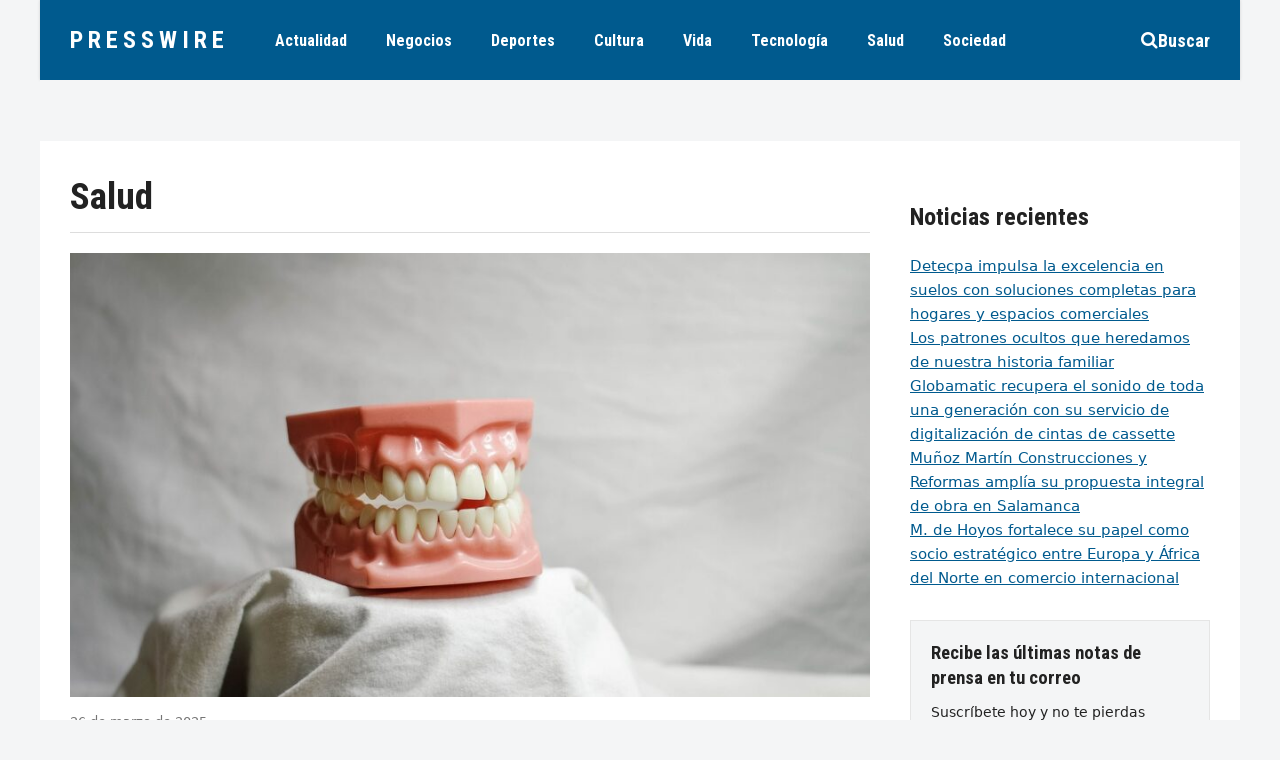

--- FILE ---
content_type: text/html; charset=UTF-8
request_url: https://www.presswire.es/categoria/salud/
body_size: 53954
content:
<!DOCTYPE html>
<html lang="es" itemscope itemtype="https://schema.org/WebPage" class="wpex-color-scheme-default">
<head>
<meta charset="UTF-8">
<link rel="profile" href="https://gmpg.org/xfn/11">
<meta name='robots' content='index, follow, max-image-preview:large, max-snippet:-1, max-video-preview:-1' />
<meta name="generator" content="Total WordPress Theme v5.7.1">
<meta name="viewport" content="width=device-width, initial-scale=1">

	<!-- This site is optimized with the Yoast SEO plugin v26.7 - https://yoast.com/wordpress/plugins/seo/ -->
	<title>Noticias de Salud - PressWire</title>
	<link rel="canonical" href="https://www.presswire.es/categoria/salud/" />
	<link rel="next" href="https://www.presswire.es/categoria/salud/page/2/" />
	<meta property="og:locale" content="es_ES" />
	<meta property="og:type" content="article" />
	<meta property="og:title" content="Noticias de Salud - PressWire" />
	<meta property="og:url" content="https://www.presswire.es/categoria/salud/" />
	<meta property="og:site_name" content="PressWire" />
	<meta name="twitter:card" content="summary_large_image" />
	<script type="application/ld+json" class="yoast-schema-graph">{"@context":"https://schema.org","@graph":[{"@type":"CollectionPage","@id":"https://www.presswire.es/categoria/salud/","url":"https://www.presswire.es/categoria/salud/","name":"Noticias de Salud - PressWire","isPartOf":{"@id":"https://www.presswire.es/#website"},"primaryImageOfPage":{"@id":"https://www.presswire.es/categoria/salud/#primaryimage"},"image":{"@id":"https://www.presswire.es/categoria/salud/#primaryimage"},"thumbnailUrl":"https://www.presswire.es/wp-content/uploads/2025/03/teeth-5522653_1280.jpg","breadcrumb":{"@id":"https://www.presswire.es/categoria/salud/#breadcrumb"},"inLanguage":"es"},{"@type":"ImageObject","inLanguage":"es","@id":"https://www.presswire.es/categoria/salud/#primaryimage","url":"https://www.presswire.es/wp-content/uploads/2025/03/teeth-5522653_1280.jpg","contentUrl":"https://www.presswire.es/wp-content/uploads/2025/03/teeth-5522653_1280.jpg","width":1280,"height":853},{"@type":"BreadcrumbList","@id":"https://www.presswire.es/categoria/salud/#breadcrumb","itemListElement":[{"@type":"ListItem","position":1,"name":"Portada","item":"https://www.presswire.es/"},{"@type":"ListItem","position":2,"name":"Salud"}]},{"@type":"WebSite","@id":"https://www.presswire.es/#website","url":"https://www.presswire.es/","name":"PressWire","description":"","potentialAction":[{"@type":"SearchAction","target":{"@type":"EntryPoint","urlTemplate":"https://www.presswire.es/?s={search_term_string}"},"query-input":{"@type":"PropertyValueSpecification","valueRequired":true,"valueName":"search_term_string"}}],"inLanguage":"es"}]}</script>
	<!-- / Yoast SEO plugin. -->


<link rel='dns-prefetch' href='//fonts.googleapis.com' />
<link rel="alternate" type="application/rss+xml" title="PressWire &raquo; Feed" href="https://www.presswire.es/feed/" />
<link rel="alternate" type="application/rss+xml" title="PressWire &raquo; Feed de los comentarios" href="https://www.presswire.es/comments/feed/" />
<link rel="alternate" type="application/rss+xml" title="PressWire &raquo; Categoría Salud del feed" href="https://www.presswire.es/categoria/salud/feed/" />
<link rel="preload" href="https://www.presswire.es/wp-content/themes/Total/assets/lib/ticons/fonts/ticons.woff2" type="font/woff2" as="font" crossorigin><style id='wp-img-auto-sizes-contain-inline-css'>
img:is([sizes=auto i],[sizes^="auto," i]){contain-intrinsic-size:3000px 1500px}
/*# sourceURL=wp-img-auto-sizes-contain-inline-css */
</style>
<link rel='stylesheet' id='js_composer_front-css' href='https://www.presswire.es/wp-content/plugins/js_composer/assets/css/js_composer.min.css?ver=6.9.0' media='all' />
<link rel='stylesheet' id='wpex-google-font-roboto-condensed-css' href='//fonts.googleapis.com/css2?family=Roboto+Condensed:ital,wght@0,100;0,200;0,300;0,400;0,500;0,600;0,700;0,800;0,900;1,100;1,200;1,300;1,400;1,500;1,600;1,700;1,800;1,900&#038;display=swap&#038;subset=latin' media='all' />
<link rel='stylesheet' id='wpex-style-css' href='https://www.presswire.es/wp-content/themes/Total/style.css?ver=5.7.1' media='all' />
<link rel='stylesheet' id='wpex-mobile-menu-breakpoint-max-css' href='https://www.presswire.es/wp-content/themes/Total/assets/css/wpex-mobile-menu-breakpoint-max.css?ver=5.7.1' media='only screen and (max-width:959px)' />
<link rel='stylesheet' id='wpex-mobile-menu-breakpoint-min-css' href='https://www.presswire.es/wp-content/themes/Total/assets/css/wpex-mobile-menu-breakpoint-min.css?ver=5.7.1' media='only screen and (min-width:960px)' />
<link rel='stylesheet' id='wpex-wpbakery-css' href='https://www.presswire.es/wp-content/themes/Total/assets/css/wpex-wpbakery.css?ver=5.7.1' media='all' />
<link rel='stylesheet' id='ticons-css' href='https://www.presswire.es/wp-content/themes/Total/assets/lib/ticons/css/ticons.min.css?ver=5.7.1' media='all' />
<link rel='stylesheet' id='vcex-shortcodes-css' href='https://www.presswire.es/wp-content/themes/Total/assets/css/vcex-shortcodes.css?ver=5.7.1' media='all' />
<link rel="https://api.w.org/" href="https://www.presswire.es/wp-json/" /><link rel="alternate" title="JSON" type="application/json" href="https://www.presswire.es/wp-json/wp/v2/categories/23" /><link rel="EditURI" type="application/rsd+xml" title="RSD" href="https://www.presswire.es/xmlrpc.php?rsd" />
<meta name="generator" content="WordPress 6.9" />

    <style>
        .domain-checker-form {
            display: flex;
            justify-content: center;
            align-items: center;
            width: 100%;
            margin: 20px auto;
            padding: 20px 0;
        }
        .domain-checker-form form {
            display: flex;
            width: 100%;
            max-width: 800px;
        }
        .domain-checker-form input {
            flex: 1;
            padding: 10px;
            font-size: 16px;
            border: 1px solid #ccc;
            border-radius: 4px 0 0 4px;
            outline: none;
        }
        .domain-checker-form button {
            padding: 10px 20px;
            background-color: #0073aa;
            color: #fff;
            border: none;
            border-radius: 0 4px 4px 0;
            cursor: pointer;
            font-size: 16px;
        }
        .domain-checker-form button:hover {
            background-color: #005177;
        }
        .domain-checker-result {
            margin-top: 20px;
            font-size: 16px;
            text-align: center;
        }
        .domain-checker-result.success {
            color: green;
        }
        .domain-checker-result.error {
            color: red;
        }
        .domain-checker-result a {
            color: #005177;
            text-decoration: underline;
        }
        .domain-checker-result a:hover {
            color: #003f5c;
        }
    </style>
    <link rel="icon" href="https://www.presswire.es/wp-content/uploads/2023/03/favicon.png" sizes="32x32"><link rel="shortcut icon" href="https://www.presswire.es/wp-content/uploads/2023/03/favicon.png"><link rel="apple-touch-icon" href="https://www.presswire.es/wp-content/uploads/2023/03/favicon.png" sizes="57x57" ><noscript><style>body:not(.content-full-screen) .wpex-vc-row-stretched[data-vc-full-width-init="false"]{visibility:visible;}</style></noscript>		<style id="wp-custom-css">
			/* add custom header shadow on pages where the page title is disabled */body.page-header-disabled #site-header{box-shadow:0 0 3px rgba(0,0,0,0.15)}/* card button styling */.wpex-card-blog_7 .wpex-card-primary-term a{padding:4px 8px;border-radius:8px}/* customize the blockquote design */blockquote{background:none;color:inherit;border-left:2px solid var(--wpex-accent);font-size:1.2em;padding:5px 20px;font-style:italic;font-family:inherit}		</style>
		<noscript><style> .wpb_animate_when_almost_visible { opacity: 1; }</style></noscript><style data-type="wpex-css" id="wpex-css">/*VC META CSS*/.vc_custom_1656732627441{padding-top:30px !important;padding-right:20px !important;padding-bottom:30px !important;padding-left:20px !important;background-color:#f4f5f6 !important}.vc_custom_1656558596788{padding-top:40px !important;padding-bottom:40px !important}.vc_custom_1679953850078{margin-bottom:10px !important}.vc_custom_1656558651339{margin-bottom:20px !important}.vc_custom_1656558582780{border-top-width:1px !important;border-bottom-width:1px !important;padding-top:10px !important;padding-bottom:10px !important;border-top-color:#dddddd !important;border-top-style:solid !important;border-bottom-color:#dddddd !important;border-bottom-style:solid !important}.vc_custom_1680100677537{margin-right:10px !important;border-right-width:1px !important;padding-right:10px !important;border-right-color:#d8d8d8 !important;border-right-style:solid !important}/*TYPOGRAPHY*/body{font-size:15px;color:#222222}#site-logo .site-logo-text{font-family:"Roboto Condensed";font-weight:700;letter-spacing:5px;text-transform:uppercase}.header-aside-content{font-family:"Roboto Condensed";font-weight:700;font-size:18px;text-transform:uppercase}.main-navigation-ul .link-inner{font-family:"Roboto Condensed";font-weight:700;font-size:16px}.wpex-mobile-menu,#sidr-main{font-family:"Roboto Condensed";font-weight:700;font-size:18px}blockquote{font-family:Georgia,serif;font-style:italic;font-size:1em;line-height:1.5}.sidebar-box .widget-title{font-weight:700;font-size:18px;text-transform:uppercase}h1,h2,h3,h4,h5,h6,.theme-heading,.page-header-title,.wpex-heading,.vcex-heading,.entry-title,.wpex-font-heading{font-family:"Roboto Condensed";font-weight:700}/*ADVANCED STYLING CSS*/blockquote{background:none;border-width:0 0 0 3px;border-color:var(--wpex-accent);border-style:solid;padding-left:25px}/*CUSTOMIZER STYLING*/:root{--wpex-accent:#005a8e;--wpex-accent-alt:#005a8e;--wpex-on-accent:#ffffff;--wpex-on-accent-alt:#ffffff;--wpex-border-main:#dddddd;--wpex-surface-2:#f4f5f6;--wpex-surface-3:#e5e5e5;--wpex-link-text-decoration:underline;--wpex-input-padding:12px;--wpex-input-border-color:#dddddd;--wpex-focus-input-border-color:#dddddd;--wpex-focus-input-color:#222222;--wpex-focus-input-border-color:#aaaaaa;--wpex-pagination-gutter:5px;--wpex-pagination-link-padding:6px 10px;--wpex-pagination-border-radius:0px;--wpex-active-pagination-link-color:#ffffff;--wpex-active-pagination-link-bg:#005a8e;--wpex-boxed-layout-padding:0px;--wpex-site-header-height:80px;--wpex-site-logo-color:#ffffff;--wpex-sidr-width:350px;--wpex-vc-column-inner-margin-bottom:35px}blockquote{color:#555555}body,.boxed-main-layout,.footer-has-reveal #main{background-color:#f4f5f6}.page-header.wpex-supports-mods{padding-top:2.5vmax;padding-bottom:2.5vmax;background-color:#ffffff;border-top-width:0px;border-bottom-width:0px}.page-header{margin-bottom:0px}#site-scroll-top{font-size:14px;background-color:#ffffff;color:#222222}#site-scroll-top:hover{color:#f72210}:root,.boxed-main-layout.wpex-responsive #wrap{--wpex-container-width:1200px}#toggle-bar-wrap{--wpex-surface-1:#000000;background:#000000;color:#ffffff;--wpex-text-2:#ffffff;--wpex-text-1:#ffffff;--wpex-heading-color:#ffffff;--wpex-heading-link-color:#ffffff;--wpex-link-color:#ffe400;--wpex-hover-link-color:#ffe400;--wpex-hover-heading-link-color:#ffe400;border-color:#000000!important}#site-header,#searchform-header-replace{color:#ffffff}#site-header{background-color:#005a8e}#site-header-sticky-wrapper{background-color:#005a8e}#site-header-sticky-wrapper.is-sticky #site-header{background-color:#005a8e}.boxed-main-layout #site-header-sticky-wrapper.is-sticky #site-header{background-color:#005a8e}.footer-has-reveal #site-header{background-color:#005a8e}#searchform-header-replace{background-color:#005a8e}.wpex-has-vertical-header #site-header{background-color:#005a8e}#site-header-flex-aside{--wpex-link-color:#ffffff;--wpex-hover-link-color:#ffffff;--wpex-hover-link-color:#ffffff}#site-navigation-wrap{--wpex-main-nav-link-color:#ffffff;--wpex-hover-main-nav-link-color:#ffffff;--wpex-active-main-nav-link-color:#ffffff}#sidr-main{color:#000000;--wpex-text-2:#000000;--wpex-link-color:#000000;--wpex-hover-link-color:#000000}.mobile-toggle-nav{color:#000000;--wpex-link-color:#000000}@media only screen and (min-width:960px){:root{--wpex-content-area-width:calc(100% - 340px );--wpex-primary-sidebar-width:300px}}@media only screen and (min-width:768px){:root{--wpex-boxed-layout-gutter:30px}}</style><style id='wp-block-heading-inline-css'>
h1:where(.wp-block-heading).has-background,h2:where(.wp-block-heading).has-background,h3:where(.wp-block-heading).has-background,h4:where(.wp-block-heading).has-background,h5:where(.wp-block-heading).has-background,h6:where(.wp-block-heading).has-background{padding:1.25em 2.375em}h1.has-text-align-left[style*=writing-mode]:where([style*=vertical-lr]),h1.has-text-align-right[style*=writing-mode]:where([style*=vertical-rl]),h2.has-text-align-left[style*=writing-mode]:where([style*=vertical-lr]),h2.has-text-align-right[style*=writing-mode]:where([style*=vertical-rl]),h3.has-text-align-left[style*=writing-mode]:where([style*=vertical-lr]),h3.has-text-align-right[style*=writing-mode]:where([style*=vertical-rl]),h4.has-text-align-left[style*=writing-mode]:where([style*=vertical-lr]),h4.has-text-align-right[style*=writing-mode]:where([style*=vertical-rl]),h5.has-text-align-left[style*=writing-mode]:where([style*=vertical-lr]),h5.has-text-align-right[style*=writing-mode]:where([style*=vertical-rl]),h6.has-text-align-left[style*=writing-mode]:where([style*=vertical-lr]),h6.has-text-align-right[style*=writing-mode]:where([style*=vertical-rl]){rotate:180deg}
/*# sourceURL=https://www.presswire.es/wp-includes/blocks/heading/style.min.css */
</style>
<style id='wp-block-latest-posts-inline-css'>
.wp-block-latest-posts{box-sizing:border-box}.wp-block-latest-posts.alignleft{margin-right:2em}.wp-block-latest-posts.alignright{margin-left:2em}.wp-block-latest-posts.wp-block-latest-posts__list{list-style:none}.wp-block-latest-posts.wp-block-latest-posts__list li{clear:both;overflow-wrap:break-word}.wp-block-latest-posts.is-grid{display:flex;flex-wrap:wrap}.wp-block-latest-posts.is-grid li{margin:0 1.25em 1.25em 0;width:100%}@media (min-width:600px){.wp-block-latest-posts.columns-2 li{width:calc(50% - .625em)}.wp-block-latest-posts.columns-2 li:nth-child(2n){margin-right:0}.wp-block-latest-posts.columns-3 li{width:calc(33.33333% - .83333em)}.wp-block-latest-posts.columns-3 li:nth-child(3n){margin-right:0}.wp-block-latest-posts.columns-4 li{width:calc(25% - .9375em)}.wp-block-latest-posts.columns-4 li:nth-child(4n){margin-right:0}.wp-block-latest-posts.columns-5 li{width:calc(20% - 1em)}.wp-block-latest-posts.columns-5 li:nth-child(5n){margin-right:0}.wp-block-latest-posts.columns-6 li{width:calc(16.66667% - 1.04167em)}.wp-block-latest-posts.columns-6 li:nth-child(6n){margin-right:0}}:root :where(.wp-block-latest-posts.is-grid){padding:0}:root :where(.wp-block-latest-posts.wp-block-latest-posts__list){padding-left:0}.wp-block-latest-posts__post-author,.wp-block-latest-posts__post-date{display:block;font-size:.8125em}.wp-block-latest-posts__post-excerpt,.wp-block-latest-posts__post-full-content{margin-bottom:1em;margin-top:.5em}.wp-block-latest-posts__featured-image a{display:inline-block}.wp-block-latest-posts__featured-image img{height:auto;max-width:100%;width:auto}.wp-block-latest-posts__featured-image.alignleft{float:left;margin-right:1em}.wp-block-latest-posts__featured-image.alignright{float:right;margin-left:1em}.wp-block-latest-posts__featured-image.aligncenter{margin-bottom:1em;text-align:center}
/*# sourceURL=https://www.presswire.es/wp-includes/blocks/latest-posts/style.min.css */
</style>
<style id='wp-block-group-inline-css'>
.wp-block-group{box-sizing:border-box}:where(.wp-block-group.wp-block-group-is-layout-constrained){position:relative}
/*# sourceURL=https://www.presswire.es/wp-includes/blocks/group/style.min.css */
</style>
<link rel='stylesheet' id='wpex-google-font-open-sans-css' href='//fonts.googleapis.com/css2?family=Open+Sans:ital,wght@0,100;0,200;0,300;0,400;0,500;0,600;0,700;0,800;0,900;1,100;1,200;1,300;1,400;1,500;1,600;1,700;1,800;1,900&#038;display=swap&#038;subset=latin' media='all' />
</head>

<body data-rsssl=1 class="archive category category-salud category-23 wp-embed-responsive wp-theme-Total wpex-theme wpex-responsive boxed-main-layout no-composer wpex-live-site site-boxed content-full-width sidebar-widget-icons hasnt-overlay-header page-header-disabled wpex-antialiased wpex-mobile-toggle-menu-centered_logo has-mobile-menu togglebar-is-inline has-pagination-gutter wpex-no-js wpb-js-composer js-comp-ver-6.9.0 vc_responsive">

	
	
	
<a href="#content" class="skip-to-content">Saltear al contenido principal</a><span data-ls_id="#site_top"></span>
	<div id="outer-wrap" class="wpex-overflow-hidden">
		
		<div id="wrap" class="wpex-clr">

			


	<header id="site-header" class="header-seven header-fixed-height custom-bg dyn-styles wpex-relative" itemscope="itemscope" itemtype="https://schema.org/WPHeader">

		
		<div id="site-header-inner" class="header-seven-inner container wpex-relative wpex-h-100 wpex-flex wpex-z-10"><div id="site-header-flex" class="wpex-flex wpex-justify-between wpex-items-center wpex-w-100">
<div id="site-logo" class="site-branding header-seven-logo wpex-flex wpex-items-center wpex-h-100">
	<div id="site-logo-inner" ><a id="site-logo-link" href="https://www.presswire.es/" rel="home" class="site-logo-text">PressWire</a></div>

</div>
	
	<div id="site-navigation-wrap" class="navbar-style-seven wpex-max-h-100 wpex-mr-auto wpex-dropdowns-caret wpex-stretch-megamenus hide-at-mm-breakpoint">

		<nav id="site-navigation" class="navigation main-navigation main-navigation-seven" itemscope="itemscope" itemtype="https://schema.org/SiteNavigationElement" aria-label="Main menu">

			
				<ul id="menu-menu-principal" class="main-navigation-ul dropdown-menu wpex-flex wpex-items-center wpex-dropdown-menu wpex-dropdown-menu--onhover"><li id="menu-item-872" class="menu-item menu-item-type-taxonomy menu-item-object-category menu-item-872"><a href="https://www.presswire.es/categoria/actualidad/"><span class="link-inner">Actualidad</span></a></li>
<li id="menu-item-877" class="menu-item menu-item-type-taxonomy menu-item-object-category menu-item-877"><a href="https://www.presswire.es/categoria/negocios/"><span class="link-inner">Negocios</span></a></li>
<li id="menu-item-874" class="menu-item menu-item-type-taxonomy menu-item-object-category menu-item-874"><a href="https://www.presswire.es/categoria/deportes/"><span class="link-inner">Deportes</span></a></li>
<li id="menu-item-873" class="menu-item menu-item-type-taxonomy menu-item-object-category menu-item-873"><a href="https://www.presswire.es/categoria/cultura/"><span class="link-inner">Cultura</span></a></li>
<li id="menu-item-876" class="menu-item menu-item-type-taxonomy menu-item-object-category menu-item-876"><a href="https://www.presswire.es/categoria/estilo-de-vida/"><span class="link-inner">Vida</span></a></li>
<li id="menu-item-880" class="menu-item menu-item-type-taxonomy menu-item-object-category menu-item-880"><a href="https://www.presswire.es/categoria/tecnologia/"><span class="link-inner">Tecnología</span></a></li>
<li id="menu-item-878" class="menu-item menu-item-type-taxonomy menu-item-object-category current-menu-item menu-item-878"><a href="https://www.presswire.es/categoria/salud/" aria-current="page"><span class="link-inner">Salud</span></a></li>
<li id="menu-item-894" class="menu-item menu-item-type-taxonomy menu-item-object-category menu-item-894"><a href="https://www.presswire.es/categoria/sociedad/"><span class="link-inner">Sociedad</span></a></li>
</ul>
			
		</nav>

	</div>

	

<div id="site-header-flex-aside" class="wpex-flex wpex-items-center wpex-justify-end wpex-h-100 header-seven-aside">
    <div id="site-header-flex-aside-inner" class="header-aside-content wpex-flex wpex-flex-wrap wpex-items-center"><span class="wpex-header-search-icon wpex-header-search-icon--style-default wpex-inline-block || wpex-ml-20 wpex-flex-reverse"><button class="wpex-header-search-icon__button || wpex-unstyled-button wpex-hover-link-color wpex-flex wpex-items-center wpex-gap-10" aria-expanded="false" aria-controls=""><span class="wpex-header-search-icon__icon wpex-inline-flex wpex-items-center"><span class="ticon ticon-search" aria-hidden="true"></span></span><span class="wpex-header-search-icon__label">Buscar</span></button></span></div>
</div>
<div id="mobile-menu" class="wpex-mobile-menu-toggle show-at-mm-breakpoint wpex-flex wpex-items-center wpex-h-100">
	<div class="wpex-inline-flex wpex-items-center">
						<a href="#" class="mobile-menu-toggle" role="button" aria-label="Toggle mobile menu" aria-expanded="false"><span class="mobile-menu-toggle__icon wpex-flex"><span class="wpex-hamburger-icon wpex-hamburger-icon--inactive wpex-hamburger-icon--animate" aria-hidden="true"><span></span></span></span></a>			</div>
</div></div>
<div id="searchform-header-replace" class="header-searchform-wrap wpex-surface-1 wpex-text-3 wpex-absolute wpex-z-999 wpex-inset-0 wpex-transition-all wpex-duration-300 wpex-invisible wpex-opacity-0" data-placeholder="Escriba y pulse enter para buscar&hellip;" data-disable-autocomplete="true">
	
<form method="get" class="searchform" action="https://www.presswire.es/">
	<label>
		<span class="screen-reader-text">Buscar</span>
		<input type="search" class="field" name="s" placeholder="Buscar" />
	</label>
			<button type="submit" class="searchform-submit"><span class="ticon ticon-search" aria-hidden="true"></span><span class="screen-reader-text">Enviar</span></button>
</form>	<button id="searchform-header-replace-close" class="wpex-unstyled-button wpex-absolute wpex-top-50 wpex-right-0 -wpex-translate-y-50 wpex-transition-colors wpex-user-select-none">
        <span class="searchform-header-replace-close__icon" aria-hidden="true">&times;</span>
        <span class="screen-reader-text">Close search</span>
    </button>
</div></div>

		
	</header>



			
			<main id="main" class="site-main wpex-clr">

				
	<div id="content-wrap" class="container wpex-clr">

		
		<div id="primary" class="content-area wpex-clr">

			
			<div id="content" class="site-content wpex-clr">

				
				<div class="vc_row wpb_row vc_row-fluid no-bottom-margins"><div class="wpb_column vc_column_container vc_col-sm-12"><div class="vc_column-inner"><div class="wpb_wrapper"><div class="templatera_shortcode"><style type="text/css" data-type="vc_shortcodes-custom-css">.vc_custom_1656732191955{margin-bottom: 30px !important;padding-top: 30px !important;padding-bottom: 30px !important;background-color: #f4f5f6 !important;}.vc_custom_1656732811713{border: 1px solid #dddddd !important;}</style><div class="vc_row wpb_row vc_row-fluid vc_custom_1656732191955 wpex-vc_row-has-fill wpex-vc-row-boxed-layout-stretched no-bottom-margins wpex-vc-reset-negative-margin"><div class="wpb_column vc_column_container vc_col-sm-12"><div class="vc_column-inner"><div class="wpb_wrapper"></div></div></div></div></div></div></div></div></div><div class="vc_row wpb_row vc_row-fluid wpex-vc_row-has-sidebar wpex-vc_row-has-sidebar--right no-bottom-margins"><div class="wpb_column vc_column_container vc_col-sm-8"><div class="vc_column-inner"><div class="wpb_wrapper"><div class="vcex-page-title vcex-module"><h1 class="vcex-page-title__heading wpex-heading wpex-text-3xl" style="font-size:2.5em;"><span class="vcex-page-title__text">Salud</span></h1></div><style>.vcex-term-description.vcex_696b6a96b2e09{font-size:1.2em;}</style><div class="vcex-module vcex-divider vcex-divider-solid wpex-max-w-100 wpex-mx-auto wpex-block wpex-h-0 wpex-border-b wpex-border-solid wpex-border-main" style="margin-top:10px;margin-bottom:20px;"></div><style>.wpex-post-cards.vcex_696b6a96b9ae9 .wpex-post-cards-loop{--wpex-card-media-max-width:350px;}</style><div class="wpex-post-cards wpex-post-cards-blog-list_18 wpex-post-cards-has-featured vcex_696b6a96b9ae9 wpex-relative"><div class="wpex-post-cards-inner"><div class="wpex-post-cards-featured"><div class="wpex-card wpex-card-blog_18"><a href="https://www.presswire.es/dentival-impulsa-la-excelencia-en-laboratorios-dentales-con-soluciones-innovadoras/" aria-label="Dentival impulsa la excelencia en laboratorios dentales con soluciones innovadoras" class="wpex-card-inner wpex-flex wpex-flex-col wpex-flex-grow wpex-no-underline wpex-inherit-color"><div class="wpex-card-media wpex-mb-15"><div class="wpex-card-thumbnail wpex-relative"><img loading="lazy" class="wpex-align-middle" alt="Dentival Impulsa La Excelencia En Laboratorios Dentales Con Soluciones Innovadoras" src="https://www.presswire.es/wp-content/uploads/2025/03/teeth-5522653_1280-900x500.jpg" width="900" height="500"></div></div><div class="wpex-card-date wpex-mb-5 wpex-text-3 wpex-text-xs">26 de marzo de 2025</div><h2 class="wpex-card-title wpex-heading wpex-text-4xl">Dentival impulsa la excelencia en laboratorios dentales con soluciones innovadoras</h2><div class="wpex-card-excerpt wpex-last-mb-0 wpex-mt-10"><p>Dentival, empresa especializada en la distribución de productos y equipamiento para protésicos dentales, continúa fortaleciendo su posición como un proveedor de confianza en el sector odontológico, gracias a su compromiso con la calidad, la innovación y el servicio al cliente.&hellip;</p></div></a></div></div><div class="wpex-post-cards-featured-card-divider wpex-divider wpex-divider-solid wpex-my-20"></div><div class="wpex-post-cards-loop wpex-post-cards-list wpex-grid wpex-grid-cols-1 wpex-gap-15"><div class="wpex-post-cards-entry post-13139 type-post cat-23"><div class="wpex-card wpex-card-blog-list_18"><a href="https://www.presswire.es/el-camino-hacia-la-recuperacion-neurologica/" aria-label="El camino hacia la recuperación neurológica" class="wpex-no-underline wpex-inherit-color"><div class="wpex-card-inner wpex-flex wpex-flex-col wpex-flex-grow wpex-md-flex-row wpex-gap-20 wpex-md-gap-35"><div class="wpex-card-media wpex-md-w-40 wpex-flex-shrink-0 wpex-self-stretch"><div class="wpex-card-thumbnail wpex-relative"><img loading="lazy" class="wpex-align-middle" alt="El Camino Hacia La Recuperación Neurológica" src="https://www.presswire.es/wp-content/uploads/2024/11/hand-5961660_1280-350x250.jpg" srcset="https://www.presswire.es/wp-content/uploads/2024/11/hand-5961660_1280-350x250.jpg 350w, https://www.presswire.es/wp-content/uploads/2024/11/hand-5961660_1280-350x250@2x.jpg 700w, https://www.presswire.es/wp-content/uploads/2024/11/hand-5961660_1280-350x250@2x.jpg 2x" width="350" height="250"></div></div><div class="wpex-card-details wpex-flex-grow wpex-last-mb-0"><div class="wpex-card-date wpex-mb-5 wpex-text-3 wpex-text-xs">14 de noviembre de 2024</div><h2 class="wpex-card-title wpex-heading wpex-text-2xl">El camino hacia la recuperación neurológica</h2><div class="wpex-card-excerpt wpex-last-mb-0 wpex-mt-10"><p>La rehabilitación neurológica es un enfoque terapéutico que tiene como objetivo mejorar la calidad de vida y la funcionalidad de&hellip;</p></div></div></div></a></div></div><div class="wpex-card-list-divider wpex-divider wpex-divider-solid wpex-my-0"></div><div class="wpex-post-cards-entry post-13053 type-post cat-84 cat-23 cat-24 cat-2 cat-25 cat-78"><div class="wpex-card wpex-card-blog-list_18"><a href="https://www.presswire.es/leando-maifredini-explica-el-nuevo-concepto-de-sociedad-del-bienestar-4/" aria-label="Leando Maifredini explica el nuevo concepto de sociedad del bienestar" class="wpex-no-underline wpex-inherit-color"><div class="wpex-card-inner wpex-flex wpex-flex-col wpex-flex-grow wpex-md-flex-row wpex-gap-20 wpex-md-gap-35"><div class="wpex-card-media wpex-md-w-40 wpex-flex-shrink-0 wpex-self-stretch"><div class="wpex-card-thumbnail wpex-relative"><img loading="lazy" class="wpex-align-middle" alt="Leando Maifredini Explica El Nuevo Concepto De Sociedad Del Bienestar" src="https://www.presswire.es/wp-content/uploads/2024/03/LeandroMaifredini-3-350x250.jpg" srcset="https://www.presswire.es/wp-content/uploads/2024/03/LeandroMaifredini-3-350x250.jpg 350w, https://www.presswire.es/wp-content/uploads/2024/03/LeandroMaifredini-3-350x250@2x.jpg 700w, https://www.presswire.es/wp-content/uploads/2024/03/LeandroMaifredini-3-350x250@2x.jpg 2x" width="350" height="250"></div></div><div class="wpex-card-details wpex-flex-grow wpex-last-mb-0"><div class="wpex-card-date wpex-mb-5 wpex-text-3 wpex-text-xs">12 de marzo de 2024</div><h2 class="wpex-card-title wpex-heading wpex-text-2xl">Leando Maifredini explica el nuevo concepto de sociedad del bienestar</h2><div class="wpex-card-excerpt wpex-last-mb-0 wpex-mt-10"><p>/COMUNICAE/ Leandro Maifredini, presidente de la Fundación Philosophia, asociación que promueve el bienestar, se presentó ante el Foro de Davos&hellip;</p></div></div></div></a></div></div><div class="wpex-card-list-divider wpex-divider wpex-divider-solid wpex-my-0"></div><div class="wpex-post-cards-entry post-12975 type-post cat-68 cat-6 cat-25 cat-2 cat-37 cat-3 cat-53 cat-23"><div class="wpex-card wpex-card-blog-list_18"><a href="https://www.presswire.es/el-dr-jordi-desola-ala-explica-cuales-son-las-fases-para-detectar-una-intoxicacion/" aria-label="El Dr. Jordi Desola Alá explica cuáles son las fases para detectar una intoxicación" class="wpex-no-underline wpex-inherit-color"><div class="wpex-card-inner wpex-flex wpex-flex-col wpex-flex-grow wpex-md-flex-row wpex-gap-20 wpex-md-gap-35"><div class="wpex-card-media wpex-md-w-40 wpex-flex-shrink-0 wpex-self-stretch"><div class="wpex-card-thumbnail wpex-relative"><img loading="lazy" class="wpex-align-middle" alt="El Dr. Jordi Desola Alá Explica Cuáles Son Las Fases Para Detectar Una Intoxicación" src="https://www.presswire.es/wp-content/uploads/2024/02/JordiDesolaAl_Jordi_Desola_Al-350x250.png" width="350" height="250"></div></div><div class="wpex-card-details wpex-flex-grow wpex-last-mb-0"><div class="wpex-card-date wpex-mb-5 wpex-text-3 wpex-text-xs">19 de febrero de 2024</div><h2 class="wpex-card-title wpex-heading wpex-text-2xl">El Dr. Jordi Desola Alá explica cuáles son las fases para detectar una intoxicación</h2><div class="wpex-card-excerpt wpex-last-mb-0 wpex-mt-10"><p>/COMUNICAE/ El monóxido de carbono es noticia todo el año, pero se intensifica con el regreso del frío invernal. Y&hellip;</p></div></div></div></a></div></div><div class="wpex-card-list-divider wpex-divider wpex-divider-solid wpex-my-0"></div><div class="wpex-post-cards-entry post-12940 type-post cat-84 cat-23 cat-75 cat-138 cat-26 cat-135 cat-25 cat-2 cat-100 cat-99 cat-137 cat-48 cat-3 cat-51 cat-6"><div class="wpex-card wpex-card-blog-list_18"><a href="https://www.presswire.es/explorando-los-mejores-destinos-internacionales-para-escaparse-en-semana-santa-por-arantravel/" aria-label="Explorando los mejores destinos internacionales para escaparse en Semana Santa, por ARANTRAVEL" class="wpex-no-underline wpex-inherit-color"><div class="wpex-card-inner wpex-flex wpex-flex-col wpex-flex-grow wpex-md-flex-row wpex-gap-20 wpex-md-gap-35"><div class="wpex-card-media wpex-md-w-40 wpex-flex-shrink-0 wpex-self-stretch"><div class="wpex-card-thumbnail wpex-relative"><img loading="lazy" class="wpex-align-middle" alt="Explorando Los Mejores Destinos Internacionales Para Escaparse En Semana Santa, Por ARANTRAVEL" src="https://www.presswire.es/wp-content/uploads/2024/02/ARANTRAVEL-350x250.jpg" srcset="https://www.presswire.es/wp-content/uploads/2024/02/ARANTRAVEL-350x250.jpg 350w, https://www.presswire.es/wp-content/uploads/2024/02/ARANTRAVEL-350x250@2x.jpg 700w, https://www.presswire.es/wp-content/uploads/2024/02/ARANTRAVEL-350x250@2x.jpg 2x" width="350" height="250"></div></div><div class="wpex-card-details wpex-flex-grow wpex-last-mb-0"><div class="wpex-card-date wpex-mb-5 wpex-text-3 wpex-text-xs">16 de febrero de 2024</div><h2 class="wpex-card-title wpex-heading wpex-text-2xl">Explorando los mejores destinos internacionales para escaparse en Semana Santa, por ARANTRAVEL</h2><div class="wpex-card-excerpt wpex-last-mb-0 wpex-mt-10"><p>/COMUNICAE/ Descubriendo una selección cuidadosamente elegida de destinos internacionales que prometen una Semana Santa inolvidable Desde la rica historia de&hellip;</p></div></div></div></a></div></div><div class="wpex-card-list-divider wpex-divider wpex-divider-solid wpex-my-0"></div><div class="wpex-post-cards-entry post-12927 type-post cat-52 cat-135 cat-77 cat-6 cat-143 cat-23"><div class="wpex-card wpex-card-blog-list_18"><a href="https://www.presswire.es/clinica-dental-silvia-del-cid-en-torremolinos-innovando-en-odontologia-estetica/" aria-label="Clínica Dental Silvia del Cid en Torremolinos: innovando en odontología estética" class="wpex-no-underline wpex-inherit-color"><div class="wpex-card-inner wpex-flex wpex-flex-col wpex-flex-grow wpex-md-flex-row wpex-gap-20 wpex-md-gap-35"><div class="wpex-card-media wpex-md-w-40 wpex-flex-shrink-0 wpex-self-stretch"><div class="wpex-card-thumbnail wpex-relative"><img loading="lazy" class="wpex-align-middle" alt="Clínica Dental Silvia Del Cid En Torremolinos: Innovando En Odontología Estética" src="https://www.presswire.es/wp-content/uploads/2024/02/Silvia-Del-Cid-350x250.jpg" srcset="https://www.presswire.es/wp-content/uploads/2024/02/Silvia-Del-Cid-350x250.jpg 350w, https://www.presswire.es/wp-content/uploads/2024/02/Silvia-Del-Cid-350x250@2x.jpg 700w, https://www.presswire.es/wp-content/uploads/2024/02/Silvia-Del-Cid-350x250@2x.jpg 2x" width="350" height="250"></div></div><div class="wpex-card-details wpex-flex-grow wpex-last-mb-0"><div class="wpex-card-date wpex-mb-5 wpex-text-3 wpex-text-xs">16 de febrero de 2024</div><h2 class="wpex-card-title wpex-heading wpex-text-2xl">Clínica Dental Silvia del Cid en Torremolinos: innovando en odontología estética</h2><div class="wpex-card-excerpt wpex-last-mb-0 wpex-mt-10"><p>/COMUNICAE/ La Clínica Dental Silvia del Cid en Torremolinos líder en odontología estética, recomienda las carillas de composite sobre amalgamas&hellip;</p></div></div></div></a></div></div><div class="wpex-card-list-divider wpex-divider wpex-divider-solid wpex-my-0"></div><div class="wpex-post-cards-entry post-12923 type-post cat-117 cat-65 cat-3 cat-107 cat-6 cat-102 cat-137 cat-25 cat-2 cat-83 cat-23 cat-49"><div class="wpex-card wpex-card-blog-list_18"><a href="https://www.presswire.es/campana-enero-vegano-se-consolida-en-mexico-con-exitosos-resultados/" aria-label="Campaña Enero Vegano se consolida en México con exitosos resultados" class="wpex-no-underline wpex-inherit-color"><div class="wpex-card-inner wpex-flex wpex-flex-col wpex-flex-grow wpex-md-flex-row wpex-gap-20 wpex-md-gap-35"><div class="wpex-card-media wpex-md-w-40 wpex-flex-shrink-0 wpex-self-stretch"><div class="wpex-card-thumbnail wpex-relative"><img loading="lazy" class="wpex-align-middle" alt="Campaña Enero Vegano Se Consolida En México Con Exitosos Resultados" src="https://www.presswire.es/wp-content/uploads/2024/02/Anuncios_via_publica-350x250.png" srcset="https://www.presswire.es/wp-content/uploads/2024/02/Anuncios_via_publica-350x250.png 350w, https://www.presswire.es/wp-content/uploads/2024/02/Anuncios_via_publica-350x250@2x.png 700w, https://www.presswire.es/wp-content/uploads/2024/02/Anuncios_via_publica-350x250@2x.png 2x" width="350" height="250"></div></div><div class="wpex-card-details wpex-flex-grow wpex-last-mb-0"><div class="wpex-card-date wpex-mb-5 wpex-text-3 wpex-text-xs">16 de febrero de 2024</div><h2 class="wpex-card-title wpex-heading wpex-text-2xl">Campaña Enero Vegano se consolida en México con exitosos resultados</h2><div class="wpex-card-excerpt wpex-last-mb-0 wpex-mt-10"><p>/COMUNICAE/ En enero de 2024, más de 1.8 millones de personas recibieron los recursos de Veganuary para probar el veganismo&hellip;</p></div></div></div></a></div></div><div class="wpex-card-list-divider wpex-divider wpex-divider-solid wpex-my-0"></div><div class="wpex-post-cards-entry post-12915 type-post cat-81 cat-128 cat-36 cat-2 cat-85 cat-79 cat-23 cat-25"><div class="wpex-card wpex-card-blog-list_18"><a href="https://www.presswire.es/el-dengue-la-amenaza-de-salud-publica-mundial-que-ya-se-ha-hecho-realidad-en-europa/" aria-label="El dengue, la amenaza de salud pública mundial que ya se ha hecho realidad en Europa" class="wpex-no-underline wpex-inherit-color"><div class="wpex-card-inner wpex-flex wpex-flex-col wpex-flex-grow wpex-md-flex-row wpex-gap-20 wpex-md-gap-35"><div class="wpex-card-media wpex-md-w-40 wpex-flex-shrink-0 wpex-self-stretch"><div class="wpex-card-thumbnail wpex-relative"><img loading="lazy" class="wpex-align-middle" alt="El Dengue, La Amenaza De Salud Pública Mundial Que Ya Se Ha Hecho Realidad En Europa" src="https://www.presswire.es/wp-content/uploads/2024/02/EXPOCIDA_IBERIA_2024-scaled-350x250.jpg" srcset="https://www.presswire.es/wp-content/uploads/2024/02/EXPOCIDA_IBERIA_2024-scaled-350x250.jpg 350w, https://www.presswire.es/wp-content/uploads/2024/02/EXPOCIDA_IBERIA_2024-scaled-350x250@2x.jpg 700w, https://www.presswire.es/wp-content/uploads/2024/02/EXPOCIDA_IBERIA_2024-scaled-350x250@2x.jpg 2x" width="350" height="250"></div></div><div class="wpex-card-details wpex-flex-grow wpex-last-mb-0"><div class="wpex-card-date wpex-mb-5 wpex-text-3 wpex-text-xs">15 de febrero de 2024</div><h2 class="wpex-card-title wpex-heading wpex-text-2xl">El dengue, la amenaza de salud pública mundial que ya se ha hecho realidad en Europa</h2><div class="wpex-card-excerpt wpex-last-mb-0 wpex-mt-10"><p>/COMUNICAE/ "La incidencia mundial por dengue ha aumentado peligrosamente en las dos últimas décadas, lo que plantea un desafío muy&hellip;</p></div></div></div></a></div></div><div class="wpex-card-list-divider wpex-divider wpex-divider-solid wpex-my-0"></div><div class="wpex-post-cards-entry post-12911 type-post cat-171 cat-38 cat-135 cat-36 cat-2 cat-107 cat-6 cat-102 cat-137 cat-26 cat-25 cat-83 cat-23 cat-28 cat-22"><div class="wpex-card wpex-card-blog-list_18"><a href="https://www.presswire.es/la-calabaza-de-lider-villaconejos-recibe-el-premio-al-sabor-del-ano-2024/" aria-label="La calabaza de Líder Villaconejos recibe el Premio al Sabor del Año 2024" class="wpex-no-underline wpex-inherit-color"><div class="wpex-card-inner wpex-flex wpex-flex-col wpex-flex-grow wpex-md-flex-row wpex-gap-20 wpex-md-gap-35"><div class="wpex-card-media wpex-md-w-40 wpex-flex-shrink-0 wpex-self-stretch"><div class="wpex-card-thumbnail wpex-relative"><img loading="lazy" class="wpex-align-middle" alt="La Calabaza De Líder Villaconejos Recibe El Premio Al Sabor Del Año 2024" src="https://www.presswire.es/wp-content/uploads/2024/02/CATALOGO_SABOR24_1-scaled-350x250.jpg" srcset="https://www.presswire.es/wp-content/uploads/2024/02/CATALOGO_SABOR24_1-scaled-350x250.jpg 350w, https://www.presswire.es/wp-content/uploads/2024/02/CATALOGO_SABOR24_1-scaled-350x250@2x.jpg 700w, https://www.presswire.es/wp-content/uploads/2024/02/CATALOGO_SABOR24_1-scaled-350x250@2x.jpg 2x" width="350" height="250"></div></div><div class="wpex-card-details wpex-flex-grow wpex-last-mb-0"><div class="wpex-card-date wpex-mb-5 wpex-text-3 wpex-text-xs">15 de febrero de 2024</div><h2 class="wpex-card-title wpex-heading wpex-text-2xl">La calabaza de Líder Villaconejos recibe el Premio al Sabor del Año 2024</h2><div class="wpex-card-excerpt wpex-last-mb-0 wpex-mt-10"><p>/COMUNICAE/ Líder Villaconejos se enorgullece en anunciar que ha sido galardonado con el prestigioso Premio al Sabor del Año 2024&hellip;</p></div></div></div></a></div></div><div class="wpex-card-list-divider wpex-divider wpex-divider-solid wpex-my-0"></div><div class="wpex-post-cards-entry post-12903 type-post cat-171 cat-106 cat-135 cat-25 cat-2 cat-37 cat-3 cat-78 cat-23 cat-42"><div class="wpex-card wpex-card-blog-list_18"><a href="https://www.presswire.es/gabineti-desafiando-el-techo-de-cristal-en-el-ambito-laboral/" aria-label="Gabineti: desafiando el techo de cristal en el ámbito laboral" class="wpex-no-underline wpex-inherit-color"><div class="wpex-card-inner wpex-flex wpex-flex-col wpex-flex-grow wpex-md-flex-row wpex-gap-20 wpex-md-gap-35"><div class="wpex-card-media wpex-md-w-40 wpex-flex-shrink-0 wpex-self-stretch"><div class="wpex-card-thumbnail wpex-relative"><img loading="lazy" class="wpex-align-middle" alt="Gabineti: Desafiando El Techo De Cristal En El ámbito Laboral" src="https://www.presswire.es/wp-content/uploads/2024/02/gabineti-1-350x250.jpg" srcset="https://www.presswire.es/wp-content/uploads/2024/02/gabineti-1-350x250.jpg 350w, https://www.presswire.es/wp-content/uploads/2024/02/gabineti-1-350x250@2x.jpg 700w, https://www.presswire.es/wp-content/uploads/2024/02/gabineti-1-350x250@2x.jpg 2x" width="350" height="250"></div></div><div class="wpex-card-details wpex-flex-grow wpex-last-mb-0"><div class="wpex-card-date wpex-mb-5 wpex-text-3 wpex-text-xs">15 de febrero de 2024</div><h2 class="wpex-card-title wpex-heading wpex-text-2xl">Gabineti: desafiando el techo de cristal en el ámbito laboral</h2><div class="wpex-card-excerpt wpex-last-mb-0 wpex-mt-10"><p>/COMUNICAE/ Gabineti, líder en la prestación de servicios de psicología online, ha marcado el inicio del año 2024 con una&hellip;</p></div></div></div></a></div></div><div class="wpex-card-list-divider wpex-divider wpex-divider-solid wpex-my-0"></div></div></div><div class="wpex-post-cards-pagination wpex-mt-30 wpex-first-mt-0">			<div class="wpex-pagination wpex-clear wpex-mt-30 wpex-clr"><ul class='page-numbers'>
	<li><span aria-current="page" class="page-numbers current"><span class="screen-reader-text">Page </span>1</span></li>
	<li><a class="page-numbers" href="https://www.presswire.es/categoria/salud/page/2/"><span class="screen-reader-text">Page </span>2</a></li>
	<li><a class="page-numbers" href="https://www.presswire.es/categoria/salud/page/3/"><span class="screen-reader-text">Page </span>3</a></li>
	<li><a class="page-numbers" href="https://www.presswire.es/categoria/salud/page/4/"><span class="screen-reader-text">Page </span>4</a></li>
	<li><span class="page-numbers dots">&hellip;</span></li>
	<li><a class="page-numbers" href="https://www.presswire.es/categoria/salud/page/100/"><span class="screen-reader-text">Page </span>100</a></li>
	<li><a class="next page-numbers" href="https://www.presswire.es/categoria/salud/page/2/"><span class="ticon ticon-angle-right" aria-hidden="true"></span><span class="screen-reader-text">Siguiente</span></a></li>
</ul>
</div>
		</div></div></div></div></div><div class="wpb_column vc_column_container vc_col-sm-4"><div class="vc_column-inner"><div class="wpb_wrapper"><div  class="wpb_widgetised_column wpb_content_element">
		<div class="wpb_wrapper">
			
			<div id="block-3" class="sidebar-box widget widget_block wpex-mb-30 wpex-clr"><div class="wp-block-group"><div class="wp-block-group__inner-container"><h2 class="wp-block-heading">Noticias recientes</h2><ul class="wp-block-latest-posts__list wp-block-latest-posts"><li><a class="wp-block-latest-posts__post-title" href="https://www.presswire.es/detecpa-impulsa-la-excelencia-en-suelos-con-soluciones-completas-para-hogares-y-espacios-comerciales/">Detecpa impulsa la excelencia en suelos con soluciones completas para hogares y espacios comerciales</a></li>
<li><a class="wp-block-latest-posts__post-title" href="https://www.presswire.es/los-patrones-ocultos-que-heredamos-de-nuestra-historia-familiar/">Los patrones ocultos que heredamos de nuestra historia familiar</a></li>
<li><a class="wp-block-latest-posts__post-title" href="https://www.presswire.es/globamatic-recupera-el-sonido-de-toda-una-generacion-con-su-servicio-de-digitalizacion-de-cintas-de-cassette/">Globamatic recupera el sonido de toda una generación con su servicio de digitalización de cintas de cassette</a></li>
<li><a class="wp-block-latest-posts__post-title" href="https://www.presswire.es/munoz-martin-construcciones-y-reformas-amplia-su-propuesta-integral-de-obra-en-salamanca/">Muñoz Martín Construcciones y Reformas amplía su propuesta integral de obra en Salamanca</a></li>
<li><a class="wp-block-latest-posts__post-title" href="https://www.presswire.es/m-de-hoyos-fortalece-su-papel-como-socio-estrategico-entre-europa-y-africa-del-norte-en-comercio-internacional/">M. de Hoyos fortalece su papel como socio estratégico entre Europa y África del Norte en comercio internacional</a></li>
</ul></div></div></div><div id="wpex_mailchimp-1" class="sidebar-box widget widget_wpex_mailchimp wpex-mb-30 wpex-clr"><div class="wpex-newsletter-widget wpex-boxed wpex-text-left"> <div class="wpex-newsletter-widget-heading wpex-heading wpex-widget-heading wpex-text-lg wpex-mb-10">Recibe las últimas notas de prensa en tu correo</div><div class="wpex-newsletter-widget-description wpex-text-sm wpex-mb-15 wpex-last-mb-0">Suscríbete hoy y no te pierdas ninguna noticia importante.</div><form action="" method="post"><label><span class="screen-reader-text">Correo electrónico</span><input type="email" name="EMAIL" placeholder="Correo electrónico" autocomplete="off" class="wpex-newsletter-widget-input wpex-bg-white wpex-w-100 wpex-mb-5 wpex-text-left" required></label><button type="submit" value="" name="subscribe" class="wpex-block wpex-w-100 wpex-mt-5 wpex-p-10 wpex-text-base wpex-text-center">Suscribirse</button></form></div></div>
		</div>
	</div>
</div></div></div></div>

				
			</div>

		
		</div>

		
	</div>


			
		</main>

		
		

<footer id="footer-builder" class="footer-builder" itemscope="itemscope" itemtype="https://schema.org/WPFooter">
	<div class="footer-builder-content container entry wpex-clr">
		<div class="vc_row wpb_row vc_row-fluid vc_custom_1656732627441 vc_row-o-content-middle vc_row-flex wpex-vc_row-has-fill wpex-vc-has-custom-column-spacing wpex-vc-column-spacing-60 no-bottom-margins wpex-vc-reset-negative-margin"><div class="wpb_column vc_column_container vc_col-sm-12"><div class="vc_column-inner"><div class="wpb_wrapper"><div class="vcex-spacing wpex-w-100 wpex-clear" style="height:5px;"></div><style>.vcex-flex-container_696b6a96c8927{gap:5px;max-width:800px;}</style><div class="vcex-flex-container vcex-module wpex-flex wpex-gap-20 wpex-mx-auto wpex-flex-wrap vcex-flex-container--items_grow wpex-justify-start vcex-flex-container_696b6a96c8927"><div class="vcex-heading vcex-module wpex-text-2xl wpex-font-normal wpex-m-auto wpex-max-w-100 vcex-heading-plain wpex-block wpex-m-0"><span class="vcex-heading-inner wpex-inline-block wpex-clr">¡No te pierdas ninguna noticia!</span></div>
	<div class="wpb_text_column wpb_content_element  vc_custom_1679953850078" >
		<div class="wpb_wrapper">
			<p>Suscríbete a nuestro boletín y recibe un correo electrónico cada vez que publiquemos nuevas noticias que sabemos que quieres leer. No te preocupes, nunca compartiremos tu información ni te enviaremos SPAM.</p>

		</div>
	</div>
<div class="vcex-newsletter-form vcex-module wpex-flex wpex-max-w-100 vcex-fullwidth-mobile"><div class="vcex-newsletter-form-wrap wpex-max-w-100 wpex-flex-grow"><form action="" method="post" class="wpex-flex"><label class="vcex-newsletter-form-label wpex-flex-grow"><span class="screen-reader-text">Escriba su dirección de correo electrónico</span><input type="email" name="EMAIL" placeholder="Escriba su dirección de correo electrónico" autocomplete="off" required></label><button type="submit" value="" class="vcex-newsletter-form-button wpex-flex-shrink-0 wpex-tracking-wider">Suscribirse</button></form></div></div></div></div></div></div></div><div class="vc_section vc_custom_1656558596788 wpex-vc-section-boxed-layout-stretched"><div class="vc_row wpb_row vc_row-fluid vc_custom_1656558651339 no-bottom-margins"><div class="wpb_column vc_column_container vc_col-sm-12"><div class="vc_column-inner"><div class="wpb_wrapper"><div class="vcex-flex-container vcex-module wpex-flex wpex-gap-20 wpex-flex-wrap wpex-items-center wpex-justify-between vc_custom_1656558582780"><div class="vcex-heading vcex-module wpex-text-2xl wpex-font-normal wpex-m-auto wpex-max-w-100 vcex-heading-plain wpex-block" style="color:#666666;font-family:&#039;Open Sans&#039;,sans-serif;font-size:13px;font-weight:400;"><span class="vcex-heading-inner wpex-inline-block wpex-clr">© 2026 PressWire.es. Todos los derechos reservados.</span></div><style>.vcex-social-links.vcex_696b6a96ca410{font-size:18px;}.vcex-social-links.vcex_696b6a96ca410 .vcex-social-links__item{color:#777777;}.vcex-social-links.vcex_696b6a96ca410 .vcex-social-links__item:hover{color:#333333;}</style><div class="vcex-social-links vcex-module wpex-flex wpex-items-center wpex-flex-wrap wpex-social-btns vcex-social-btns wpex-last-mr-0 vcex_696b6a96ca410"><a  href="#" class="vcex-social-links__item wpex-social-btn wpex-social-btn-no-style wpex-has-custom-color wpex-twitter" target="_blank" title="Twitter" rel="noopener noreferrer"><span class="vcex-social-links__icon ticon ticon-twitter" aria-hidden="true"></span><span class="screen-reader-text">Twitter</span></a><a  href="#" class="vcex-social-links__item wpex-social-btn wpex-social-btn-no-style wpex-has-custom-color wpex-facebook" target="_blank" title="Facebook" rel="noopener noreferrer"><span class="vcex-social-links__icon ticon ticon-facebook" aria-hidden="true"></span><span class="screen-reader-text">Facebook</span></a><a  href="#" class="vcex-social-links__item wpex-social-btn wpex-social-btn-no-style wpex-has-custom-color wpex-linkedin" target="_blank" title="LinkedIn" rel="noopener noreferrer"><span class="vcex-social-links__icon ticon ticon-linkedin" aria-hidden="true"></span><span class="screen-reader-text">LinkedIn</span></a></div></div></div></div></div></div><div class="vc_row wpb_row vc_row-fluid no-bottom-margins"><div class="wpb_column vc_column_container vc_col-sm-12"><div class="vc_column-inner"><div class="wpb_wrapper">
	<div class="wpb_raw_code wpb_content_element wpb_raw_html" >
		<div class="wpb_wrapper">
			<style>
.td-footer-links a { text-decoration: none !important; }
</style>
		</div>
	</div>
<style>.vcex-navbar.vcex_696b6a96cb07d a.vcex-navbar-link{color:#666666;line-height:var(--wpex-leading-tight);}.vcex-navbar.vcex_696b6a96cb07d a.vcex-navbar-link:hover,.vcex-navbar.vcex_696b6a96cb07d a.vcex-navbar-link.active{color:#000000;}.vcex-navbar.vcex_696b6a96cb07d{font-size:14px;}</style><nav class="vcex-navbar vcex-module align-right wpex-clr td-footer-links vcex_696b6a96cb07d"><div class="vcex-navbar-inner wpex-float-right wpex-clr wpex-last-mr-0"><a href="https://www.presswire.es/aviso-legal/" class="vcex-navbar-link vcex-navbar-link--1002 wpex-inline-block wpex-float-left wpex-mr-5 wpex-mb-5 theme-txt-link wpex-text-base vc_custom_1680100677537"><span class="vcex-navbar-link-text">Aviso legal</span></a><a href="https://www.presswire.es/contacto/" class="vcex-navbar-link vcex-navbar-link--997 wpex-inline-block wpex-float-left wpex-mr-5 wpex-mb-5 theme-txt-link wpex-text-base vc_custom_1680100677537"><span class="vcex-navbar-link-text">Contacto</span></a></div></nav></div></div></div></div></div>
	</div>
</footer>

	


	</div>

	
</div>


<a href="#outer-wrap" id="site-scroll-top" class="wpex-flex wpex-items-center wpex-justify-center wpex-fixed wpex-rounded-full wpex-text-center wpex-box-content wpex-transition-all wpex-duration-200 wpex-bottom-0 wpex-right-0 wpex-mr-25 wpex-mb-25 wpex-no-underline wpex-surface-2 wpex-text-4 wpex-hover-bg-accent wpex-invisible wpex-opacity-0" data-scroll-speed="1000" data-scroll-offset="100"><span class="ticon ticon-chevron-up" aria-hidden="true"></span><span class="screen-reader-text">Volver arriba</span></a>


<nav class="mobile-toggle-nav wpex-mobile-menu mobile-toggle-nav--animate wpex-surface-1 wpex-hidden wpex-text-2 wpex-togglep-afterheader wpex-z-9999" aria-expanded="false" aria-label="Mobile menu" data-wpex-insert-after="#site-header">
	<div class="mobile-toggle-nav-inner container">
				<ul class="mobile-toggle-nav-ul wpex-h-auto wpex-leading-inherit wpex-list-none wpex-my-0 wpex-mx-auto"></ul>
					</div>
</nav>
<script type="speculationrules">
{"prefetch":[{"source":"document","where":{"and":[{"href_matches":"/*"},{"not":{"href_matches":["/wp-*.php","/wp-admin/*","/wp-content/uploads/*","/wp-content/*","/wp-content/plugins/*","/wp-content/themes/Total/*","/*\\?(.+)"]}},{"not":{"selector_matches":"a[rel~=\"nofollow\"]"}},{"not":{"selector_matches":".no-prefetch, .no-prefetch a"}}]},"eagerness":"conservative"}]}
</script>
<script type="text/html" id="wpb-modifications"></script><script id="wpex-core-js-extra">
var wpex_theme_params = {"menuWidgetAccordion":"1","mobileMenuBreakpoint":"959","i18n":{"openSubmenu":"Open submenu of %s","closeSubmenu":"Close submenu of %s"},"selectArrowIcon":"\u003Cspan class=\"wpex-select-arrow__icon ticon ticon-angle-down\" aria-hidden=\"true\"\u003E\u003C/span\u003E","customSelects":".widget_categories form,.widget_archive select,.vcex-form-shortcode select","scrollToHash":"1","localScrollFindLinks":"1","localScrollHighlight":"1","localScrollUpdateHash":"","scrollToHashTimeout":"500","localScrollTargets":"li.local-scroll a, a.local-scroll, .local-scroll-link, .local-scroll-link \u003E a","localScrollSpeed":"1000","scrollToBehavior":"smooth","mobileMenuOpenSubmenuIcon":"\u003Cspan class=\"wpex-open-submenu__icon wpex-transition-all wpex-duration-300 ticon ticon-angle-down\" aria-hidden=\"true\"\u003E\u003C/span\u003E"};
//# sourceURL=wpex-core-js-extra
</script>
<script src="https://www.presswire.es/wp-content/themes/Total/assets/js/total.min.js?ver=5.7.1" id="wpex-core-js"></script>
<script src="https://www.presswire.es/wp-content/themes/Total/assets/js/mobile-menu/toggle.min.js?ver=5.7.1" id="wpex-mobile-menu-toggle-js"></script>

</body>
</html>